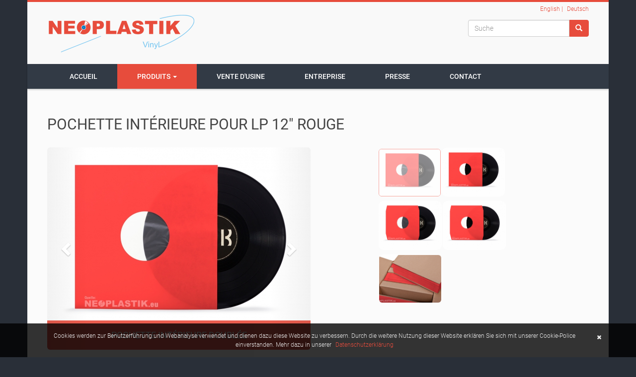

--- FILE ---
content_type: text/html; charset=utf-8
request_url: https://neoplastik.eu/114/produits/pochettes-intrieures-pour-lp-12/rouge/
body_size: 6612
content:
<!doctype html>
<html>
<head>
 <title>Neoplastik</title>
 <meta charset="utf-8">
 <meta name="viewport" content="width=device-width, initial-scale=1.0">
 <meta name="keywords" content="">
 <meta name="description" content="">
 <link rel="shortcut icon" type="image/x-icon" href="/favicon.ico"> <link rel="stylesheet" href="/css/bootstrap.min.css">
 <link rel="stylesheet" href="/css/font-awesome.min.css">
 <link rel="stylesheet" href="/css/jquery.fancybox.css" />
 <link rel="stylesheet" href="/css/style.css">
 <link rel="stylesheet" href="/css/media.css"> <script type="text/javascript" src="/js/jquery.min.js"></script>
 <script type="text/javascript" src="/js/bootstrap.min.js"></script>
 <script type="text/javascript" src="/js/jquery.fancybox.pack.js"></script>
 <script type="text/javascript" src="/js/script.js"></script> <script>
 var gaProperty = 'UA-68935676-1'; var disableStr = 'ga-disable-' + gaProperty;
 if (document.cookie.indexOf(disableStr + '=true') > -1) {
 window[disableStr] = true;
 } function gaOptout() {
 document.cookie = disableStr + '=true; expires=Thu, 31 Dec 2099 23:59:59 UTC; path=/';
 window[disableStr] = true;
 }
 </script>
 </head><body>
<div id="top">
 <div id="header" class="container">
 <div class="row">
 <div class="col-sm-6">
 <div id="header-main">
 <a href="/20/start/" title="start"><img id="logo" src="/img/logo.png" alt="Neoplastik" /></a>
 </div>
 </div>
 <div class="col-sm-6">
 <div class="row">
 <div id="lang">
 <a href="/19/start/">English</a>
 <span>|</span> <a href="/1/start/">Deutsch</a>
 </div>
 </div>
 <div class="row">
 <form id="navbar-search-wrapper" class="navbar-form" method="post" action="/suche/">
 <div class="input-group">
 <input type="text" class="form-control" placeholder="Suche" name="suchbegriff" id="srch-term">
 <div class="input-group-btn">
 <button class="btn btn-default button-red" type="submit"><i class="glyphicon glyphicon-search"></i></button>
 </div>
 </div>
 </form>
 </div>
 </div>
 </div>
 </div> <nav id="navigation" class="navbar navbar-default navbar-static navbar-custom" data-spy="affix" data-offset-top="130">
 <div class="container">
 <div class="container-fluid">
 <div class="navbar-header">
 <button type="button" class="navbar-toggle collapsed" data-toggle="collapse" data-target="#bs-example-navbar-collapse-1">
 <span class="sr-only">Navigation ein-/ausblenden</span>
 <span class="icon-bar"></span>
 <span class="icon-bar"></span>
 <span class="icon-bar"></span>
 </button>
 </div> <div class="collapse navbar-collapse" id="bs-example-navbar-collapse-1">
 <ul class="nav navbar-nav">
 <li><a href="/20/accueil/">Accueil</a></li><li class="dropdown active"><a href="/48/produits/pochettes-intrieures-pour-lp-12/" class="dropdown-toggle" data-toggle="dropdown">Produits <span class="caret"></span></a><ul class="dropdown-menu"><li class="dropdown-submenu active"><a href="/48/produits/pochettes-intrieures-pour-lp-12/">Pochettes intérieures pour LP 12"</a><ul class="dropdown-menu-second"><li><a href="/49/produits/pochettes-intrieures-pour-lp-12/blanc/">blanc</a></li><li><a href="/50/produits/pochettes-intrieures-pour-lp-12/crme/">CRÈME</a></li><li><a href="/51/produits/pochettes-intrieures-pour-lp-12/noire/">NOIRE</a></li><li class="active"><a href="/114/produits/pochettes-intrieures-pour-lp-12/rouge/">rouge</a></li><li><a href="/115/produits/pochettes-intrieures-pour-lp-12/bleu/">bleu</a></li><li><a href="/125/produits/pochettes-intrieures-pour-lp-12/papier-kraft/">papier kraft</a></li></ul></li><li><a href="/52/produits/nagaoka-sleeves/">Nagaoka Sleeves</a></li><li class="dropdown-submenu"><a href="/53/produits/housses-extrieures/">HOUSSES EXTÉRIEURES</a><ul class="dropdown-menu-second"><li><a href="/54/produits/housses-extrieures/pvc/">PVC</a></li><li><a href="/55/produits/housses-extrieures/polythylne/">Polyéthylène</a></li><li class="dropdown-submenu"><a href="/106/produits/housses-extrieures/polypropylne/">polypropylène</a><ul class="dropdown-menu-second"><li><a href="/82/produits/housses-extrieures/polypropylne/polypropylne-ouvert/">polypropylène ouvert</a></li><li><a href="/107/produits/housses-extrieures/polypropylne/polypropylne-refermable/">polypropylène refermable</a></li><li><a href="/130/produits/housses-extrieures/polypropylne/double-album/">double album</a></li></ul></li></ul></li><li><a href="/59/produits/intercalaires/">Intercalaires</a></li><li class="dropdown-submenu"><a href="/108/produits/pochettes-en-carton/">Pochettes en carton</a><ul class="dropdown-menu-second"><li><a href="/110/produits/pochettes-en-carton/pochettes-extrieures/">POCHETTES EXTÉRIEURES</a></li><li><a href="/131/produits/pochettes-en-carton/pochettes-pour-picture-discs/">Pochettes pour picture discs</a></li><li><a href="/109/produits/pochettes-en-carton/discobag/">DISCOBAG</a></li></ul></li><li class="dropdown-submenu"><a href="/111/produits/matriel-dexpdition/">matériel d'expédition</a><ul class="dropdown-menu-second"><li><a href="/113/produits/matriel-dexpdition/carton-dexpdition/">carton d'expédition</a></li><li><a href="/112/produits/matriel-dexpdition/ruban-adhsif/">ruban adhésif</a></li></ul></li></ul></li><li><a target="_blank" href="http://www.neoplastik-recordsleeves-shop.com">Vente d'usine</a></li><li><a href="/56/entreprise/">Entreprise</a></li><li><a href="/57/presse/">Presse</a></li><li><a href="/58/contact/">Contact</a></li> </ul>
 </div>
 </div>
 </div>
 </nav> <div id="page-wrapper" class="container bereiche">
 <div class="sortable" data-id="283">
 
 <div class="row">
<div class="col-md-12">
<h2>POCHETTE INT&Eacute;RIEURE POUR LP 12" rouge</h2> </div> <div class="slider">
 <div id="carousel283" class="carousel slide carousel-fade carousel-product-detail" data-interval="6000" data-ride="carousel">
 <div class="col-sm-6">
 <div class="carousel-inner">
 <div class="active item"><a class="lightbox-link fancybox" href="/files/images/produkte/lp-innentaschen/rot/IT_rot_gerade_gefuettert.jpg"><span class="glyphicon glyphicon-search" aria-hidden="true"></span><img src="/img/thumbs/slideshow_product/530x408/201.jpeg" alt="slide" class="img-responsive"></a><div class="carousel-caption"><h4>POCHETTE INTÉRIEURE DOUBLÉE</h4></div></div><div class="item"><a class="lightbox-link fancybox" href="/files/images/produkte/lp-innentaschen/rot/IT_rot_gerade_ungefuettert.jpg"><span class="glyphicon glyphicon-search" aria-hidden="true"></span><img src="/img/thumbs/slideshow_product/530x408/202.jpeg" alt="slide" class="img-responsive"></a><div class="carousel-caption"><h4>POCHETTE INTÉRIEURE NON DOUBLÉE</h4></div></div><div class="item"><a class="lightbox-link fancybox" href="/files/images/produkte/lp-innentaschen/rot/IT_rot_schraeg_gefuettert.jpg"><span class="glyphicon glyphicon-search" aria-hidden="true"></span><img src="/img/thumbs/slideshow_product/530x408/203.jpeg" alt="slide" class="img-responsive"></a><div class="carousel-caption"><h4>POCHETTE INTÉRIEURE DOUBLÉE AVEC COINS BISEAUTÉS</h4></div></div><div class="item"><a class="lightbox-link fancybox" href="/files/images/produkte/lp-innentaschen/rot/IT_rot_schraeg_ungefuettert.jpg"><span class="glyphicon glyphicon-search" aria-hidden="true"></span><img src="/img/thumbs/slideshow_product/530x408/204.jpeg" alt="slide" class="img-responsive"></a><div class="carousel-caption"><h4>POCHETTE INTÉRIEURE NON DOUBLÉE AVEC COINS BISEAUTÉS</h4></div></div><div class="item"><a class="lightbox-link fancybox" href="/files/images/produkte/lp-innentaschen/rot/Karton_Innenhuellen_rot.jpg"><span class="glyphicon glyphicon-search" aria-hidden="true"></span><img src="/img/thumbs/slideshow_product/530x408/205.jpeg" alt="slide" class="img-responsive"></a><div class="carousel-caption"><h4>EMBALLAGE</h4></div></div>
 <!-- Controls -->
 <a class="left carousel-control" href="#carousel283" role="button" data-slide="prev">
 <span class="glyphicon glyphicon-chevron-left" aria-hidden="true"></span>
 <span class="sr-only">Previous</span>
 </a>
 <a class="right carousel-control" href="#carousel283" role="button" data-slide="next">
 <span class="glyphicon glyphicon-chevron-right" aria-hidden="true"></span>
 <span class="sr-only">Next</span>
 </a>
 </div>
 </div> <div class="col-sm-6">
 <!-- Carousel indicators -->
 <ol class="carousel-indicators row">
 <li class="active " data-target="#carousel283" data-slide-to="0"><img src="/img/thumbs/slideshow_product/530x408/201.jpeg" alt="slide" class="img-responsive img-rounded"><li class="" data-target="#carousel283" data-slide-to="1"><img src="/img/thumbs/slideshow_product/530x408/202.jpeg" alt="slide" class="img-responsive img-rounded"><li class="" data-target="#carousel283" data-slide-to="2"><img src="/img/thumbs/slideshow_product/530x408/203.jpeg" alt="slide" class="img-responsive img-rounded"><li class="" data-target="#carousel283" data-slide-to="3"><img src="/img/thumbs/slideshow_product/530x408/204.jpeg" alt="slide" class="img-responsive img-rounded"><li class="" data-target="#carousel283" data-slide-to="4"><img src="/img/thumbs/slideshow_product/530x408/205.jpeg" alt="slide" class="img-responsive img-rounded"> </ol>
 </div> </div>
 </div>
 </div></div> <div class="row">
 <div class="col-md-12">
 <div class="headline-deco">
 <div class="headline-deco-inner"></div>
 </div>
 </div>
 </div>
 <div class="sortable" data-id="284">
 
 <div class="row">
<div class="col-md-12">
<h3>CARACT&Eacute;RISTIQUES DE L'ARTICLE</h3>
 </div> </div>
 <div class="row">
 <div class="slider">
 <div class="col-sm-8">
 <div class="text-info-control">
 <a class="text-info-link active " data-rel="text-info70" href="#"><img style="width:18%;" src="/img/thumbs/slideshow_product/150x130/70.jpeg" class="img-responsive img-thumbnail" alt="DOUBLÉE OU NON-DOUBLÉE?" /></a><a class="text-info-link" data-rel="text-info71" href="#"><img style="width:18%;" src="/img/thumbs/slideshow_product/150x130/71.jpeg" class="img-responsive img-thumbnail" alt="COINS BISEAUTÉS" /></a><a class="text-info-link" data-rel="text-info72" href="#"><img style="width:18%;" src="/img/thumbs/slideshow_product/150x130/72.jpeg" class="img-responsive img-thumbnail" alt="PROLONGEMENT DE LA LÈVRE ARRIÈRE DE L'OUVERTURE" /></a><a class="text-info-link" data-rel="text-info73" href="#"><img style="width:18%;" src="/img/thumbs/slideshow_product/150x130/73.jpeg" class="img-responsive img-thumbnail" alt="TROU CENTRAL" /></a> </div> <div class="row">
 <div id="text-info70" style="" class="col-md-12 product-text-details">
 <h4 style="margin-top: 1.4em; margin-bottom: 1em;">DOUBLÉE OU NON-DOUBLÉE?</h4>
 <p>Toutes les pochettes intérieures de Neoplastik peuvent être fournies avec une doublure intérieure en film de polyéthylène. Ce film est traité anti-statique et ne contient aucun additif tels que des plastifiants ou des produits similaires qui pourraient réagir avec le vinyle des disques. Le côté intérieur des pochettes doublées est bien plus lisse que celui des pochettes intérieures en papier non doublées - une différence qui se remarque immédiatement en faisant entrer ou sortir le disque de la pochette.</p> <a class="yt-box fancybox.iframe btn btn-default button-red pull-right" href="https://www.youtube.com/embed/f07kFgg4IXU?autoplay=1">Pour la vidéo</a> </div>
 <div id="text-info71" style="display:none" class="col-md-12 product-text-details">
 <h4 style="margin-top: 1.4em; margin-bottom: 1em;">COINS BISEAUTÉS</h4>
 <p>Quand les pochettes en carton sont étroites, il peut être difficile d'y glisser le disque avec la housse de protection en papier. Afin de faciliter les rangements nous avons coupé en biseau les coins de la pochette en papier. Ainsi, l'air peut sortir plus facilement de la pochette en carton et les disques peuvent être introduits plus facilement. Toutefois, deux ouvertures se forment au fond de la pochette intérieure : l'air s'échappe mieux mais la poussière peut aussi pénétrer.</p> <a class="yt-box fancybox.iframe btn btn-default button-red pull-right" href="https://www.youtube.com/embed/CvN1W4SEyOM?autoplay=1">Pour la vidéo</a> </div>
 <div id="text-info72" style="display:none" class="col-md-12 product-text-details">
 <h4 style="margin-top: 1.4em; margin-bottom: 1em;">PROLONGEMENT DE LA LÈVRE ARRIÈRE DE L'OUVERTURE</h4>
 <p>Pour faciliter l'insertion du disque dans la pochette de protection en papier, nous prolongeons un peu la lèvre arrière de l'ouverture, sur demande et sans coûts supplémentaires. La lèvre en papier qui dépasse alors, simplifie l'ouverture de la pochette.Les pochettes intérieures sans lèvre prolongée, fabriquées à partir d'une bande de papier de 610 mm de long, sont d'une longueur de 305 mm aussi bien au recto qu'au verso.Les pochettes intérieures dont l'ouverture présente une lèvre arrière prolongée, sont fabriquées à partir d'une bande de papier de 605 mm et pliées de telle sorte que le verso est d'une longueur de 304 mm et le recto de 301 mm. En fait, le papier est raccourci au recto. Notre standard est une pochette intérieure dont l'ouverture est pourvue d'une lèvre prolongée à l'arrière.</p> <a class="yt-box fancybox.iframe btn btn-default button-red pull-right" href="https://www.youtube.com/embed/C4lPNTob1oI?autoplay=1">Pour la vidéo</a> </div>
 <div id="text-info73" style="display:none" class="col-md-12 product-text-details">
 <h4 style="margin-top: 1.4em; margin-bottom: 1em;">TROU CENTRAL</h4>
 <p>Nous fabriquons nos pochettes intérieures de façon standard avec deux trous centraux. Dans les variantes doublées, le film en plastique continu empêche la poussière ou les salissures de s'introduire par la grande ouverture.Ainsi, le disque est protégé et le label reste lisible. Mais il est aussi possible de ne couper qu'un trou central ou même de ne pas prévoir de trou du tout.Dans le cas de pochettes intérieures non doublées, nous conseillons de prévoir un décalage d'un millimètre entre les trous afin que le disque soit guidé en glissant dans la housse intérieure puisse pas rester coincé.</p> </div>
 
 </div>
 </div>
 </div>
 </div></div><script>
 $( document ).ready(function() {
 $('.text-info-link').click(function(){
 if (!$(this).hasClass("active")) {
 $('.text-info-link').removeClass("active");
 }
 $(this).addClass("active"); var id = $(this).data('rel');
 $('.product-text-details').hide();
 $('#'+id).fadeToggle();
 return false;
 });
 });
</script> <div class="row">
 <div class="col-md-12">
 <div class="headline-deco">
 <div class="headline-deco-inner"></div>
 </div>
 </div>
 </div>
 <div class="sortable bereich" data-id="285">
<div class="row">
<div class="col-md-12">
<h2></h2>
</div><div class="col-md-6">
<div><h4>DESCRIPTION</h4>
<ul class="list-product-details">
<li>Pochette int&eacute;rieure de 12" (LP) en papier rouge</li>
<li>Avec ou sans film de doublure int&eacute;rieure anti-statique</li>
<li>Avec ou sans coins biseaut&eacute;s</li>
<li>Avec l&egrave;vre arri&egrave;re prolong&eacute;e pour faciliter l'ouverture 301/304 x 309 mm.&nbsp;Ou avec un recto et un verso de la m&ecirc;me longueur 305 x 309 mm&nbsp;(les deux variantes sont du m&ecirc;me prix)</li>
<li>Avec deux trous, un trou ou sans trou<br />(toutes les variantes sont du&nbsp;m&ecirc;me prix)</li>
<li>Grammage&nbsp; 80 g par m&egrave;tre carr&eacute;</li>
</ul></div>
</div>
<div class="col-md-6">
<div><h4>EMBALLAGE</h4>
<ul class="list-product-details">
<li>100 par &eacute;tui en carton</li>
<li><strong>Par carton:<br /></strong>
<ul>
<li>700 pochettes de 80 g doubl&eacute;es et non doubl&eacute;es&nbsp;</li>
</ul>
</li>
<li>32 cartons par palette</li>
</ul></div>
</div> 
</div>
 </div> <div class="row">
 <div class="col-md-12">
 <div class="headline-deco">
 <div class="headline-deco-inner"></div>
 </div>
 </div>
 </div>
 <div class="sortable bereich" data-id="414">
<div class="row">
<div class="col-md-12">
<h3>PRIX SUR DEMANDE</h3>
</div><div class="col-md-8">
<div></div>
</div>
<div class="col-md-4">
<div></div>
</div> 
</div>
 </div> </div> <div class="animated fadeInUp" id="cookie-disclaimer" style="display: block;">
 <div class="container">
 <a role="button" tabindex="0" class="msg-close pull-right"><i class="fa fa-times"></i></a>
 <p class="text-center">
 <p>Cookies werden zur Benutzerf&uuml;hrung und Webanalyse verwendet und dienen dazu diese Website zu verbessern. Durch die weitere Nutzung dieser Website erkl&auml;ren Sie sich mit unserer Cookie-Police einverstanden.&nbsp;Mehr dazu in unserer&nbsp;<a href="../../65/datenschutz/" target="_blank">Datenschutzerkl&auml;rung</a></p> </p>
 </div>
 </div>
 <footer id="footer" class="container">
 <div class="row">
 <div class="col-sm-4">
 <h4>Adresse</h4>
<p><strong>NEOPLASTIK GMBH</strong><br /> Im Streiff-Gewerbepark 6<br /> Grotrian-Steinweg-Strasse 5<br /> 38112 Braunschweig</p>
<p><strong>T&eacute;l&eacute;phone:</strong> +49 (0) 0531 2116 111<br /><strong>T&eacute;l&eacute;fax:</strong>&nbsp;+49 (0) 0531 2116 216<br /><strong>E-Mail:</strong>&nbsp;<a href="mailto:info@neoplastik.eu">info@neoplastik.eu</a></p> </div> <div class="col-sm-4">
 <ul>
 <li>
 <a href="/71/cgv/">CGV</a>
 </li>
 <li>
 <a href="/72/mentions-lgales/">Mentions légales</a>
 </li>
 <li>
 <a href="/73/protection-des-donnes/">Protection des données</a>
 </li>
 <li>
 <a href="/74/clause-de-non-responsabilit/">Clause de non-responsabilité</a>
 </li>
 </ul>
 <div class="social">
 <a href="https://www.facebook.com/neoplastik" title="Facebook Neoplastik" target="_blank"><i class="fa fa-facebook-square"></i></a> <a href="https://www.xing.com/profile/Thomas_Licht3" title="Xing Neoplastik" target="_blank"><i class="fa fa-xing-square"></i></a> <a href="https://www.flickr.com/photos/neoplastik/" title="Flickr Neoplastik" target="_blank"><i class="fa fa-flickr"></i></a> <a href="https://www.youtube.com/channel/UCv_p9hGp9CZgvGQWTu5Dppw" title="Youtube Neoplastik" target="_blank"><i class="fa fa-youtube-square"></i></a> </div>
 </div> <div class="col-sm-4">
 <h4>BULLETIN D'INFORMATION</h4>
<p>Toujours bien inform&eacute; !</p>
<p>Notre bulletin d'information vous fournira des informations sur nos nouveaut&eacute;s, nos offres et nos actions promotionnelles.</p> <div class="newsletter-msg"></div>
 <form class="newsletter-form-footer" action="/subscribe/" method="post">
 <div class="input-group col-md-12">
 <input class="form-control newsletter-input" name="email" type="text" placeholder="Email" />
 <span class="input-group-btn">
 <button class="btn btn-default button-red subscribe" type="button">S'abonner</button>
 </span>
 </div>
 <div style="display: none;" class="captcha-form form-group">
 <div class="row">
 <div class="col-md-12">
 <div class="checkbox" id="datenschutz-check">
 <label style="color: #fff;">
 <input class="datenschutz-check" type="checkbox" name="datenschutz"> <a href="/69/datenschutz" target="_blank">Déclaration de confidentialité</a> lire </label>
 </div>
 </div>
 </div> <div class="row">
 <div class="col-md-12">
 <label style="color: #fff;">Spam-Security Code<span class="field-required">*</span>:</label>
 </div>
 <div class="col-md-6">
 <img class="img-rounded" src="/inc/captcha/captcha.php" border="0" title="Sicherheitscode">
 </div>
 <div class="col-md-6">
 <input class="form-control spam" name="spam" type="text" value="" data-toggle="tooltip" title="Please enter security code.">
 </div> </div>
 </div>
 </form> </div>
 </div>
 </footer> <footer>
 <div id="footer-bottom" class="text-center"><p>La soci&eacute;t&eacute; NEOPLASTIK est une entreprise de <a href="http://www.ahrbach.de/" target="_blank">AHRBACH Beteiligungsgesellschaft mbH</a> | Vous cherchez des <a href="http://www.ahrbach-verpackungen.de/" target="_blank">films d'emballage</a></p>
<p>Copyright &copy; 2023 NEOPLASTIK GMBH | Tous droits r&eacute;serv&eacute;s</p></div>
 </footer>
</div>
 <script type="text/javascript">
 (function(i,s,o,g,r,a,m){i['GoogleAnalyticsObject']=r;i[r]=i[r]||function(){
 (i[r].q=i[r].q||[]).push(arguments)},i[r].l=1*new Date();a=s.createElement(o),
 m=s.getElementsByTagName(o)[0];a.async=1;a.src=g;m.parentNode.insertBefore(a,m)
 })(window,document,'script','https://www.google-analytics.com/analytics.js','ga'); ga('create', '68935676', 'auto');
 ga('send', 'pageview');
 ga('set', 'anonymizeIp', true);
 </script>
 </body>
</html>


--- FILE ---
content_type: text/css
request_url: https://neoplastik.eu/css/style.css
body_size: 19956
content:
/* Google Font Import
----------------------------------------------------*/
/* roboto-300 - latin */
@font-face {
    font-family: 'Roboto';
    font-style: normal;
    font-weight: 300;
    src: url('../fonts/roboto-v30-latin-300.eot'); /* IE9 Compat Modes */
    src: local(''),
    url('../fonts/roboto-v30-latin-300.eot?#iefix') format('embedded-opentype'), /* IE6-IE8 */
    url('../fonts/roboto-v30-latin-300.woff2') format('woff2'), /* Super Modern Browsers */
    url('../fonts/roboto-v30-latin-300.woff') format('woff'), /* Modern Browsers */
    url('../fonts/roboto-v30-latin-300.ttf') format('truetype'), /* Safari, Android, iOS */
    url('../fonts/roboto-v30-latin-300.svg#Roboto') format('svg'); /* Legacy iOS */
}
/* roboto-regular - latin */
@font-face {
    font-family: 'Roboto';
    font-style: normal;
    font-weight: 400;
    src: url('../fonts/roboto-v30-latin-regular.eot'); /* IE9 Compat Modes */
    src: local(''),
    url('../fonts/roboto-v30-latin-regular.eot?#iefix') format('embedded-opentype'), /* IE6-IE8 */
    url('../fonts/roboto-v30-latin-regular.woff2') format('woff2'), /* Super Modern Browsers */
    url('../fonts/roboto-v30-latin-regular.woff') format('woff'), /* Modern Browsers */
    url('../fonts/roboto-v30-latin-regular.ttf') format('truetype'), /* Safari, Android, iOS */
    url('../fonts/roboto-v30-latin-regular.svg#Roboto') format('svg'); /* Legacy iOS */
}
/* roboto-500 - latin */
@font-face {
    font-family: 'Roboto';
    font-style: normal;
    font-weight: 500;
    src: url('../fonts/roboto-v30-latin-500.eot'); /* IE9 Compat Modes */
    src: local(''),
    url('../fonts/roboto-v30-latin-500.eot?#iefix') format('embedded-opentype'), /* IE6-IE8 */
    url('../fonts/roboto-v30-latin-500.woff2') format('woff2'), /* Super Modern Browsers */
    url('../fonts/roboto-v30-latin-500.woff') format('woff'), /* Modern Browsers */
    url('../fonts/roboto-v30-latin-500.ttf') format('truetype'), /* Safari, Android, iOS */
    url('../fonts/roboto-v30-latin-500.svg#Roboto') format('svg'); /* Legacy iOS */
}
/* roboto-700 - latin */
@font-face {
    font-family: 'Roboto';
    font-style: normal;
    font-weight: 700;
    src: url('../fonts/roboto-v30-latin-700.eot'); /* IE9 Compat Modes */
    src: local(''),
    url('../fonts/roboto-v30-latin-700.eot?#iefix') format('embedded-opentype'), /* IE6-IE8 */
    url('../fonts/roboto-v30-latin-700.woff2') format('woff2'), /* Super Modern Browsers */
    url('../fonts/roboto-v30-latin-700.woff') format('woff'), /* Modern Browsers */
    url('../fonts/roboto-v30-latin-700.ttf') format('truetype'), /* Safari, Android, iOS */
    url('../fonts/roboto-v30-latin-700.svg#Roboto') format('svg'); /* Legacy iOS */
}
/* roboto-900 - latin */
@font-face {
    font-family: 'Roboto';
    font-style: normal;
    font-weight: 900;
    src: url('../fonts/roboto-v30-latin-900.eot'); /* IE9 Compat Modes */
    src: local(''),
    url('../fonts/roboto-v30-latin-900.eot?#iefix') format('embedded-opentype'), /* IE6-IE8 */
    url('../fonts/roboto-v30-latin-900.woff2') format('woff2'), /* Super Modern Browsers */
    url('../fonts/roboto-v30-latin-900.woff') format('woff'), /* Modern Browsers */
    url('../fonts/roboto-v30-latin-900.ttf') format('truetype'), /* Safari, Android, iOS */
    url('../fonts/roboto-v30-latin-900.svg#Roboto') format('svg'); /* Legacy iOS */
}

@font-face {
    font-family: 'Glyphicons Halflings';
    src: url('../fonts/glyphicons-halflings-regular.eot');
    src: url('../fonts/glyphicons-halflings-regular.eot?#iefix') format('embedded-opentype'), url('../fonts/glyphicons-halflings-regular.woff') format('woff'), url('../fonts/glyphicons-halflings-regular.ttf') format('truetype'), url('../fonts/glyphicons-halflings-regular.svg#glyphicons-halflingsregular') format('svg');
}

/* Allgemein
----------------------------------------------------*/
* {
    margin: 0px;
    padding: 0px;
    font-size: 100%;
    vertical-align: baseline;
    border: 0;
}


html {
    position: relative;
    min-height: 100%;
}

body{
    background: #292F38 none repeat scroll 0% 0% !important;,
    font-size: 16px;
    font-weight: 300;
}

div, p{
    line-height: 150%;
    font-size: 100%;
    font-family: 'Roboto', tahoma, sans-serif;
    color: #454545;
}

p{margin-bottom: 1.5em;}

h1,h2,h3,h4,h5{
    font-weight: 400;
    text-transform: uppercase;
}

h2{margin-bottom: 1em; margin-top: 40px;
}
h3{margin-bottom: 30px;}

a{color:#E74C3C;}
a:active,a:focus,a:hover{color:#E74C3C;}

.button-red{
    background: #E74C3C;
    color: white;
    border-color: #E74C3C;
    transition: all 0.3s ease;
}

.button-red:hover, .button-red:focus{
    color: #FFF;
    background-color: #B04136;
    border-color: #E74C3C;
}

label{font-weight:400;}



.list{
    margin-left: 45px;
}


.list ol{
    margin-left: 15px;
}


.list li{
    position: relative;
    padding: 10px 15px;
}

.no-padding-left {
    padding-left: 0px;
}

.no-padding-right {
    padding-right: 0px;
}

.captcha-form {
    margin-top: 1em;
    font-size: 12px;
}

.captcha-form label {
    margin-top: 0.5em;
}


/* Header
----------------------------------------------------*/
#header{
    border-top: 4px solid #E74C3C;
    background: #F9F9F9;
    padding-left: 40px;
    padding-right: 40px;
}

#header-top{
    height: 30px;
    border-bottom: 1px solid lightgray;
}

#lang{
    float: right;
    padding: 5px;
    font-weight: 200;
    font-size: 12px;
    color:#E74C3C;
    padding-right:15px;
}

#lang a{
    padding-left:5px;
}

#header-main{
    line-height: 125px;
}

#header-main a{
    outline: medium none !important;
}

#logo{
    width: 100%;
    max-width: 300px;
}



/*  Navigation
----------------------------------------------------*/

.affix{
    z-index: 99;
    top: 0px;
    left: 0px;
    right:0px;
}


.navbar{
    border-radius: 0px;
}

#navigation{
    margin-bottom: 0px;
    border: 0px;
    background: none;
}

#navigation .affix{
    background: red;
}


#navigation .container{
    background: #323A45 none repeat scroll 0% 0% !important;
    box-shadow: 0px 2px 3px rgba(0, 0, 0, 0.2);

}

#navigation a{
    color: white;
    font-size: 14px;
    text-transform: uppercase;
    font-weight: 500;
    padding: 15px 40px;
    display: inline-block;
    transition: all 0.3s ease;
}

#navigation a:active {outline: none !important;}

.navbar-default .navbar-nav>.open>a, .navbar-default .navbar-nav>.open>a:focus, .navbar-default .navbar-nav > .active > a, .navbar-default .navbar-nav>.active>a:focus, .navbar-default .navbar-nav > a:focus, .navbar-default .navbar-nav>.open>a{background: #E74C3C;}

#navigation a:hover {background: #E74C3C;}

.dropdown-submenu {position: relative;}

.dropdown-submenu>a:after {
    display: block;
    content: " ";
    float: right;
    width: 0;
    height: 0;
    border-color: transparent;
    border-style: solid;
    border-width: 5px 0 5px 5px;
    border-left-color: #262626;
    margin-top: 5px;
    margin-right: -10px;
}

.dropdown-submenu:hover>a:after {
    border-left-color: #fff;
}

.dropdown-submenu .dropdown-menu-second{display: none;}

.dropdown-submenu:hover>.dropdown-menu-second{
    display: block;
    position: absolute;
    top: 0px;
    left: 100%;
    margin-left: -1px;
    border-radius: 0px 6px 6px 0px;
    background: white;
    width: 100%;
    list-style: none;
    line-height: 1.42857;
    border-left: 2px solid #E74C3C;
}

.dropdown-submenu:hover .dropdown-menu-second a{text-decoration: none;}


#navigation .dropdown-menu{
    border-bottom: 4px solid #E74C3C;
    border-radius: 4px;
    padding: 0px;
}


#navigation .dropdown-menu .chevron{
    font-size: 8px;
    padding-left: 3px;
    padding-bottom: 4px;
}


#navigation .dropdown-menu a{
    color: #262626;
    font-weight: 300;
    width: 100%;
    border-bottom: 1px solid #EDEDED;
}

#navigation .dropdown-menu a:hover{
    background: #E74C3C;
    color: #FFF;
}

.dropdown-menu:after {
  position: absolute;
  top: -6px;
  left: 20px;
  display: inline-block;
  border-right: 6px solid transparent;
  border-bottom: 6px solid #ffffff;
  border-left: 6px solid transparent;
  content: '';
}

#navigation .dropdown-menu > .active > a, #navigation  .dropdown-menu > .active > a:focus, #navigation  .dropdown-menu > .active > a:hover {background: #E74C3C; color: #fff;}
#navigation .dropdown-menu-second > .active > a{ background: #E74C3C; color: #fff;}

#navbar-search-wrapper{float: right !important;}
#navbar-search{border: none;}



/*  Slideshow
----------------------------------------------------*/


.carousel-fade .carousel-inner .item {
  opacity: 0;
  transition-property: opacity;
}

.carousel-fade .carousel-inner .active {
  opacity: 1;
}

.carousel-fade .carousel-inner .active.left,
.carousel-fade .carousel-inner .active.right {
  left: 0;
  opacity: 0;
  z-index: 1;
}

.carousel-fade .carousel-inner .next.left,
.carousel-fade .carousel-inner .prev.right {
  opacity: 1;
}

.carousel-fade .carousel-control {
  z-index: 2;
}



.carousel-control.right{
    background-image: linear-gradient(to right, transparent 0px, rgba(0, 0, 0, 0.1) 100%);
}

.carousel-control.left{
    background-image: linear-gradient(to right, rgba(0, 0, 0, 0.1) 0px, transparent 100%);
}

/*
WHAT IS NEW IN 3.3: "Added transforms to improve carousel performance in modern browsers."
now override the 3.3 new styles for modern browsers & apply opacity
*/
@media all and (transform-3d), (-webkit-transform-3d) {
    .carousel-fade .carousel-inner > .item.next,
    .carousel-fade .carousel-inner > .item.active.right {
      opacity: 0;
      -webkit-transform: translate3d(0, 0, 0);
              transform: translate3d(0, 0, 0);
    }
    .carousel-fade .carousel-inner > .item.prev,
    .carousel-fade .carousel-inner > .item.active.left {
      opacity: 0;
      -webkit-transform: translate3d(0, 0, 0);
              transform: translate3d(0, 0, 0);
    }
    .carousel-fade .carousel-inner > .item.next.left,
    .carousel-fade .carousel-inner > .item.prev.right,
    .carousel-fade .carousel-inner > .item.active {
      opacity: 1;
      -webkit-transform: translate3d(0, 0, 0);
              transform: translate3d(0, 0, 0);
    }
}



/*  Content
----------------------------------------------------*/

/*.container{
    box-shadow: 0px 10px 30px rgba(0, 0, 0, 0.3);
}

body{
    background-color: #F0F0F0;
}
*/


.headline-deco{
    width: 100%;
    height: 2px;
    background: #EDEDED;
    margin: 40px auto;
    max-width: 500px;
}


.headline-deco-inner{
    width: 100px;
    height: 2px;
    background: #E74C3C;
    margin: 0 auto;
}

#intro-text{
    margin-bottom: 1em;
}


#page-wrapper{
    background: #FBFBFB;
    padding: 15px 40px 40px;
}

.content-section{padding-bottom: 5em;}
.text-brand{color: #E74C3C;}

.panel{
    box-shadow: 0px 3px 1px -2px rgba(0, 0, 0, 0.14), 0px 2px 2px 0px rgba(0, 0, 0, 0.098), 0px 1px 5px 0px rgba(0, 0, 0, 0.082);
    border: 0px;
    transition: all 0.3s ease;
}

.panel:hover{
    box-shadow: 0px 3px 15px -2px rgba(0, 0, 0, 0.14), 0px 2px 2px 0px rgba(0, 0, 0, 0.098), 0px 1px 5px 0px rgba(0, 0, 0, 0.082);
}


.panel .panel-heading{
    background: #323A45;
    color: white;
    border: 0px;
}


.panel img{
    margin-bottom: 15px;
}



#newsletter{
    background: #323A45;
    padding: 20px;
    border-radius: 6px;
}

#newsletter .form-control{
    height: 40px;
}

#newsletter .button-red{
    height: 40px;
}

#newsletter h4{
    line-height: 40px;
    margin: 0;
    color: #fff;
}



/* Product Details */

.list-product-details{
    margin-left: 15px;
}

.list-product-details ul{
    margin-left: 15px;
}


.list-product-details li{
    position: relative;
    padding: 10px 15px;
}

.carousel-product-detail .carousel-indicators{
    position: inherit;
    margin: 0 auto;
    bottom: 0px;
    text-align: left;
    left: 0;
}

.carousel-product-detail .carousel-inner{
    border-radius: 6px;
}

.carousel-inner > .item > a > img, .carousel-inner > .item > img {
    width:100%;
}


.carousel-product-detail .carousel-indicators li {
    height: 100%;
    width: 40%;
}

.carousel-product-detail .carousel-indicators .active img{
    opacity: 0.5;
    border: 1px solid #E74C3C;
}

.carousel-product-detail .carousel-caption{
    bottom: 0px;
    padding-bottom: 1em;
    left:0;
    right:0;
    background-color: rgba(231, 76, 60, 0.9);
    padding:10px;
}

.carousel-product-detail .carousel-caption h3{
    margin-bottom: 2em;
}


.produkt-auswahl{
    font-size: 24px;
    border: 4px solid #323A45;
    border-radius: 6px;
    padding: 5px;
    display: block;
    color: #454545;
    background: #fff;
}
.produkt-auswahl:hover{
    cursor: pointer;
    border-color: #E74C3C;
    text-decoration: none;
}


.produkt-auswahl-wrapper{
    padding-right: 40px;
}




/*  Technische Details */


.hotspot  {
    width: 10%;
    height: 13.25%;

    position: absolute;
    display: block;
}

.hotspot:hover{border: 1px solid red; cursor:pointer;}


.tipp{
  top: 0px;
  display: none;
  border-radius: 4px;
  border: 6px solid  #F1F1F1;
  width: 100%;
  background: #323A45;
}

.tipp-body{
    padding: 15px;
}

.tipp-body p{
    color: white !important;
}

.tipp-body h4{
    color: white !important;
    margin-bottom: 1em;
}

.tipp-text{
    padding: 15px;
    background: #323A45;
    font-size: 14px;
}

.tipp-text p{
    color: white !important;
    margin-bottom: 0px;
    line-height: 34px;
}


.tipp img{
    margin: 0 auto;
    border-radius: 4px;
    margin-top: 15px;
}







/* Kontakt */

.address{margin-bottom: 1em;}
.address dd{margin-left: 30px;}
.address dt{float: left;}

.field-required{color: red;}



/* Technische Details */

.text-details p{font-size: 14px;}



/* Produkseite */
.price-info{
    font-size: 12px;
}



/*  Footer
----------------------------------------------------*/

#footer{
    font-size: 14px;
    background: #323A45;
    padding: 40px;
}

#footer p, #footer h4{
    color: #EDEDED;
}

#footer ul li{
/*    border-bottom: 1px solid #4E4E4E; */
    color: white;
    padding-left: 15px;
    line-height: 2.5em;
    list-style: none;
}

#footer ul li a{
    color:#EDEDED;
    padding-left: 5px;

}

#footer ul li:before{
    font-family: 'Glyphicons Halflings';
    -webkit-font-smoothing: antialiased;
    -moz-osx-font-smoothing: grayscale;
    content:"\e258";
    display: inline-block;
    width: 1.2em;
    margin-left: -1.2em;
    position: absolute;
}

.social a{
    font-size: 34px;
    padding-right: 5px;
    color: #EDEDED;
}

.social a:hover{color: #E74C3C;}


#footer-bottom{
    margin-top: 2em;
    font-size: 12px;
}

#footer-bottom p{
    color: #777;
}


/* media-queries
----------------------------------------------------*/

/* Landscape tablets and medium desktops */
@media (min-width: 992px) and (max-width: 1199px) {

}

/* Portrait tablets and small desktops */
@media (min-width: 768px) and (max-width: 991px) {


}

@media (min-width: 768px) {

}

/* Landscape phones and portrait tablets */
@media (max-width: 767px) {
    #spam {
        margin-top: 0.5em;
        margin-bottom: 1em;
    }

    .sm-top-margin{
        margin-top: 1em;
    }

}

/* Portrait phones and smaller */
@media (max-width: 480px) {
}


/*  Login
----------------------------------------------------*/


.form-login{
    padding: 40px;
    background: #F9F9F9;
    border-radius: 4px;
    margin-top: 5em;
}

.form-login input{
    margin-top: 1.5em;
    margin-bottom: 1.5em;
}

.login-alert{
}





.bereich {
	position: relative
}

.bereichEditBtns {
	position: absolute; 
	top: -10px; 
	left: 0; 
	z-index: 2;
}

h2.editable, h3.editable, .cont.editable {
	background-color: #eee;
}
h2.editable:hover, h3.editable:hover, .cont.editable:hover {
	background-color: #e6e6e6;
}

img.border {
	border: 1px solid #ccc;
}

.modal { z-index: 9999 }

label.mce-label { max-width: none }

.btnEditor {
	color: #fff; 
	font-size: 16px;
	background-color: #2a9561; 
	padding: 3px 5px;
	border-radius: 5px !important;
	height: 25px;
	cursor: pointer;
	display: inline-block;
	z-index: 999;
	min-width: 25px;
	text-align: center;
}
.btnEditor.fa-eye-slash {
	background-color: #ed5565; 
}

.confirmation {
	border-radius: 5px !important;
}
.confirmation h3 {
	font-size: 13px;
	font-weight: bold;
	line-height: normal;
	width: 200px !important;
}


.searchstr { margin: 0 10px 20px 15px; float: right; text-align: center; line-height: 120% }
.searchstr .bez { font-size: 11px; text-transform: uppercase }
.searchstr .val { font-weight: bold }

.suche-container { 
	border-top: 2px dotted #ccc;
	margin: 20px 0;
	padding-top: 20px;
}
.suche-highlight {
	background-color: #e74c3c; 
	color: #fff; 
	padding: 0 2px;
	font-weight: bold;
}

.sortable {position: relative;}

#carousel-main {
	margin-top: -15px;
	margin-left: -40px;
	margin-right: -40px;
	min-height: 100px;
}

.mapCanvas {
	margin-top: -15px;
	margin-left: -40px;
	margin-right: -40px;
	min-height: 250px;
}

#newsletter-wrapper{margin-top: 3em;}
.newsletter-signature p{font-size: 14px;}
.text-info-control .active .img-responsive{background-color: #E74C3C !important;}
.text-info-control a {
    margin-right: 10px;
}



.lightbox-link span{
    position: absolute;
    font-size: 100px;
    color: rgba(231, 76, 60, 0.5);
    padding-left:50%;
    padding-top:50%;
    left:-50px; top:-100px;
    opacity: .0;
        -webkit-transition: opacity 0.3s ease-in-out;
        -moz-transition: opacity 0.3s ease-in-out;
        -o-transition: opacity 0.3s ease-in-out;
        -ms-transition: opacity 0.3s ease-in-out;
    transition: opacity 0.3s ease-in-out;
}


.lightbox-link{
    display:block;
}

.lightbox-link:hover span{
    display: block;
    opacity: 1;
}



/* cookie notice */

#cookie-disclaimer{
    position: fixed;
    bottom:0;
    background-color: rgba(0,0,0,0.8);
    color: #fff;
    width: 100%;
    z-index: 999;
    padding: 1em;
    line-height: 120%;
    -webkit-backface-visibility:hidden;
    text-align: center;
}

#cookie-disclaimer .title{
    font-size: 17px;
    font-weight: 500;
    margin-bottom: 1em;
}

#cookie-disclaimer .btn-primary{
    padding: 0.3em 1em;
    text-transform: uppercase;
    background: #19b5fe;
    border-color: #19b5fe;
    -webkit-transition: all 0.2s ease-in-out;
    transition: all 0.2s ease-in-out;
    margin-left: 2em;
}

#cookie-disclaimer p {
    font-size: 12px;
    margin-bottom:0px;
    color: #eee;
}

#cookie-disclaimer a {
    font-size: 12px;
    padding-left: 5px;
}

#cookie-disclaimer .msg-close {
    color: #eee;
}

.animated {
    -webkit-animation-duration: 1s;
    animation-duration: 1s;
    -webkit-animation-fill-mode: both;
    animation-fill-mode: both;
}

.modal-xl {
    max-width: 1140px;
}


@-webkit-keyframes fadeInUp {
    from {
        opacity: 0;
        -webkit-transform: translate3d(0, 100%, 0);
        transform: translate3d(0, 100%, 0);
    }

    to {
        opacity: 1;
        -webkit-transform: none;
        transform: none;
    }
}

@keyframes fadeInUp {
    from {
        opacity: 0;
        -webkit-transform: translate3d(0, 100%, 0);
        transform: translate3d(0, 100%, 0);
    }

    to {
        opacity: 1;
        -webkit-transform: none;
        transform: none;
    }
}

.fadeInUp {
    -webkit-animation-name: fadeInUp;
    animation-name: fadeInUp;
}


@-webkit-keyframes fadeOutDown {
    from {
        opacity: 1;
    }

    to {
        opacity: 0;
        -webkit-transform: translate3d(0, 100%, 0);
        transform: translate3d(0, 100%, 0);
    }
}

@keyframes fadeOutDown {
    from {
        opacity: 1;
    }

    to {
        opacity: 0;
        -webkit-transform: translate3d(0, 100%, 0);
        transform: translate3d(0, 100%, 0);
    }
}

.fadeOutDown {
    -webkit-animation-name: fadeOutDown;
    animation-name: fadeOutDown;
}

@-webkit-keyframes fadeOutDownBig {
    from {
        opacity: 1;
    }

    to {
        opacity: 0;
        -webkit-transform: translate3d(0, 2000px, 0);
        transform: translate3d(0, 2000px, 0);
    }
}


--- FILE ---
content_type: text/css
request_url: https://neoplastik.eu/css/media.css
body_size: 2675
content:
/* Large desktops and laptops */
@media (min-width: 1200px) {

}

/* Landscape tablets and medium desktops */
@media (min-width: 992px) and (max-width: 1199px) {

    #navigation a {
        padding: 15px 30px;
    }

}

/* Portrait tablets and small desktops */
@media (min-width: 768px) and (max-width: 991px) {

    .headline-deco{
        width: 90%;
    }


    #navigation a {
        padding: 15px 20px;
    }


}

/* Landscape phones and portrait tablets */
@media (max-width: 767px) {

  .affix {
        position: static;
    }

    .headline-deco{
        width: 90%;
    }


    h1{font-size:28px;}
    h2{font-size:24px;}
    h3{font-size:20px;}
    h4{font-size:18px;}

    #navigation .dropdown-menu a{color: #fff;}

    .dropdown-menu {
        display: block;
        float: none;
        position: relative;
        background: none;
        box-shadow: none;
        border: none;
        z-index:9999;
    }

    .dropdown-menu li:last-child {
        border-bottom: 1px solid #606060;
    }


    .dropdown-submenu:hover .dropdown-menu-second {
        display:block;
        position:relative;
        float: none;
        background: none;
        box-shadow: none;
        border: none;
        z-index:99999;
        left: 0%;
    }
    .dropdown-submenu .dropdown-menu-second li a {
        color: #fff;
    }

    .dropdown-submenu > a::after{
        border-color: transparent transparent transparent #fff;
    }


    .dropdown-menu:after {border: none;}

    #navigation .dropdown-menu > li > a{color: white;}
    .navbar-custom .navbar-nav > li > a{margin-right: 0px;}
    #navigation .dropdown-menu{border: none;}

    #navigation .dropdown-menu .dropdown-submenu a{border: none;}
    #navigation .dropdown-menu a{border: none;}



    #navigation a{
        padding: 10px 40px;
        width: 100%;
    }

    #navbar-search-wrapper{
        float: none !important;
    }

}

/* Portrait phones and smaller */
@media (max-width: 480px) {

    .navbar-toggle{
        margin-right: 5px;
    }

    #carousel-main{
        display: none;
    }

    .col-lg-1, .col-lg-10, .col-lg-11, .col-lg-12, .col-lg-2, .col-lg-3, .col-lg-4, .col-lg-5, .col-lg-6, .col-lg-7, .col-lg-8, .col-lg-9, .col-md-1, .col-md-10, .col-md-11, .col-md-12, .col-md-2, .col-md-3, .col-md-4, .col-md-5, .col-md-6, .col-md-7, .col-md-8, .col-md-9, .col-sm-1, .col-sm-10, .col-sm-11, .col-sm-12, .col-sm-2, .col-sm-3, .col-sm-4, .col-sm-5, .col-sm-6, .col-sm-7, .col-sm-8, .col-sm-9, .col-xs-1, .col-xs-10, .col-xs-11, .col-xs-12, .col-xs-2, .col-xs-3, .col-xs-4, .col-xs-5, .col-xs-6, .col-xs-7, .col-xs-8, .col-xs-9 {
    padding: 0px;
    }


}

--- FILE ---
content_type: application/javascript
request_url: https://neoplastik.eu/js/script.js
body_size: 4394
content:
$( document ).ready(function() {
    $(function () {
        $('[data-toggle="tooltip"]').tooltip({
                container: 'body',
                placement: 'right',
                trigger: 'manual'
        })
    });

    $('#start .newsletter-input, .subscribe').focus(function(){
        $('#start .captcha-form').slideDown();
    });


    $('#start .captcha-form input').on('input', function() {
        $(this).tooltip('hide');
    });


    $('#start .subscribe').click(function(){

        if($('#start .captcha-form input').val() == ''){
            $('#start .captcha-form input').tooltip('show');
        }
        else {

            var data = $('.newsletter-form-start').serialize();

    		$.ajax({
			    url: '/subscribe/',
			    type: 'post',
			    data: data,
			    success: function(ret) {
                    $('#start .newsletter-msg').html(ret);
			    }
		    });
        }
        return false;
    });


    $('#footer .newsletter-input, .subscribe').focus(function(){
        $('.captcha-form').slideDown();
    });


    $('#footer .captcha-form input').on('input', function() {
        $(this).tooltip('hide');
    });


    $('#footer .subscribe').click(function(){

        if($('#footer .captcha-form input').val() == ''){
            $('#footer .captcha-form input').tooltip('show');
        }
        else {

            var data = $('.newsletter-form-footer').serialize();

    		$.ajax({
			    url: '/subscribe/',
			    type: 'post',
			    data: data,
			    success: function(ret) {
                    $('#footer .newsletter-msg').html(ret);
			    }
		    });
        }
        return false;
    });

});

$(window).scroll(function() {
    if ($(document).scrollTop() > 250) {
        $('#to-top').show();
    } else {
        $('#to-top').hide();
    }
});

$(function() {
	$('#nav').affix({
		offset: {
			top: 130
		}
	});




    $('.hotspot').click(function(){
        var id = $(this).attr('id');
        id += '_tooltip';
        $('.tipp').hide();
        $('#'+id).fadeToggle();
        return false;
    });






	$(".fancybox").fancybox();
	
	$(".yt-box").fancybox({
		padding     : 5,
		maxWidth	: 800,
		maxHeight	: 600,
		fitToView	: false,
		width		: '70%',
		height		: '70%',
		autoSize	: false,
		closeClick	: false,
		openEffect	: 'fade',
		closeEffect	: 'fade'
	});

	$("a#inline").fancybox({ 'hideOnContentClick': true });
	
	
	
	$('body').on('click', '[data-open]', function(e) {
		e.preventDefault();
		
		var $this = $(this);
		var $remote = $this.attr('href') || $this.data('href');
		var $modalID = $this.data('open');
		
		if ($('#' + $modalID).length > 0){
			$('#' + $modalID).remove();
		}
		
		$('body').append('<div class="modal" id="' + $modalID + '"></div>');
		
		$.get($remote, function(html) {
			$('#' + $modalID).html(html);
			$('#' + $modalID).modal({keyboard: false});
		});
	});
	
	$('body').on('click', '[data-close], .modal-header .close', function(e) {
		e.preventDefault();
		
		var $modalID = $(this).data('close');
		
		if ($modalID == 'this') {
			$(this).parents('.modal').modal('hide');
			$(this).parents('.modal').remove();
		}
		else {
			$('#' + $modalID).modal('hide');
			$('#' + $modalID).remove();
		}
	});



    // Cookie Message ausblenden
    $('.msg-close, .msg-confirm').on('keypress click', function(){
        $.ajax({
            url: '/cookie/',
            type: 'post',
            success: function() {
                $("#cookie-disclaimer").toggleClass('fadeInUp fadeOutDown');
            }
        });

        return false;
    });



	if ($('.mapCanvas').length > 0) {
		$.getScript('https://www.google.com/jsapi', function() {
			google.load('maps', '3', {callback: function() {
				$('.mapCanvas').each(function(){
					var geocoder = new google.maps.Geocoder();
					var opt = {
						zoom: 15,
						scrollwheel: false,
						mapTypeId: google.maps.MapTypeId.ROADMAP
					}

					var map = new google.maps.Map($(this)[0], opt);
					var address = $(this).attr('data-title');
					geocoder.geocode( { 'address': address}, function(results, status) {
						if (status == google.maps.GeocoderStatus.OK) {
							map.setCenter(results[0].geometry.location);
							var marker = new google.maps.Marker({
								map: map,
								position: results[0].geometry.location
							});
							/*google.maps.event.addListener(map, 'click', function() { window.open("http://maps.google.de/?q=" + encodeURI(address)); });*/
						}
					});
				});
			}});
		});
	}

});
